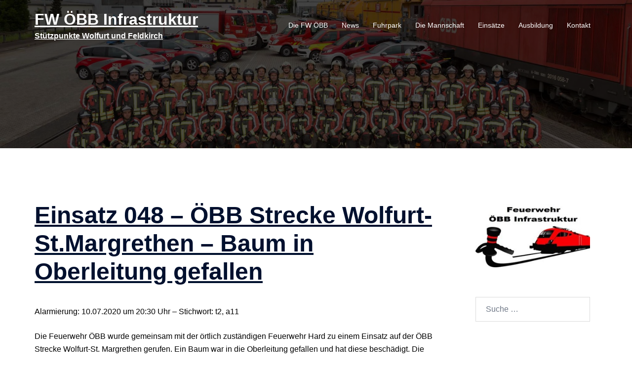

--- FILE ---
content_type: text/html;charset=UTF-8
request_url: https://www.fw-oebb.at/index.php/2020/07/11/einsatz-048-obb-strecke-wolfurt-st-margrethen-baum-in-oberleitung-gefallen/
body_size: 14978
content:
<!DOCTYPE html>
<html lang="de-DE"><head><meta charset="UTF-8"><meta name="viewport" content="width=device-width, initial-scale=1"><link rel="profile" href="http://gmpg.org/xfn/11"><link rel="pingback" href="https://www.fw-oebb.at/xmlrpc.php"><title>Einsatz 048 – ÖBB Strecke Wolfurt-St.Margrethen – Baum in Oberleitung gefallen – FW ÖBB Infrastruktur</title><meta name="robots" content="max-image-preview:large"><link rel="alternate" type="application/rss+xml" title="FW ÖBB Infrastruktur » Feed" href="https://www.fw-oebb.at/index.php/feed/"><link rel="alternate" type="application/rss+xml" title="FW ÖBB Infrastruktur » Kommentar-Feed" href="https://www.fw-oebb.at/index.php/comments/feed/"><link rel="alternate" title="oEmbed (JSON)" type="application/json+oembed" href="https://www.fw-oebb.at/index.php/wp-json/oembed/1.0/embed?url=https%3A%2F%2Fwww.fw-oebb.at%2Findex.php%2F2020%2F07%2F11%2Feinsatz-048-obb-strecke-wolfurt-st-margrethen-baum-in-oberleitung-gefallen%2F"><link rel="alternate" title="oEmbed (XML)" type="text/xml+oembed" href="https://www.fw-oebb.at/index.php/wp-json/oembed/1.0/embed?url=https%3A%2F%2Fwww.fw-oebb.at%2Findex.php%2F2020%2F07%2F11%2Feinsatz-048-obb-strecke-wolfurt-st-margrethen-baum-in-oberleitung-gefallen%2F&amp;format=xml"><style id="wp-img-auto-sizes-contain-inline-css" type="text/css">
img:is([sizes=auto i],[sizes^="auto," i]){contain-intrinsic-size:3000px 1500px}
/*# sourceURL=wp-img-auto-sizes-contain-inline-css */
</style><link rel="stylesheet" id="st-stylesheet-css" href="https://www.fw-oebb.at/wp-content/plugins/sydney-toolbox/css/styles.min.css?ver=20220107" type="text/css" media="all"><link rel="stylesheet" id="sydney-bootstrap-css" href="https://www.fw-oebb.at/wp-content/themes/sydney/css/bootstrap/bootstrap.min.css?ver=1" type="text/css" media="all"><link rel="stylesheet" id="wp-block-library-css" href="https://www.fw-oebb.at/wp-includes/css/dist/block-library/style.min.css?ver=6.9" type="text/css" media="all"><style id="wp-block-library-inline-css" type="text/css">
.wp-block-image.is-style-sydney-rounded img { border-radius:30px; }
.wp-block-gallery.is-style-sydney-rounded img { border-radius:30px; }
/*# sourceURL=wp-block-library-inline-css */
</style><style id="global-styles-inline-css" type="text/css">
:root{--wp--preset--aspect-ratio--square: 1;--wp--preset--aspect-ratio--4-3: 4/3;--wp--preset--aspect-ratio--3-4: 3/4;--wp--preset--aspect-ratio--3-2: 3/2;--wp--preset--aspect-ratio--2-3: 2/3;--wp--preset--aspect-ratio--16-9: 16/9;--wp--preset--aspect-ratio--9-16: 9/16;--wp--preset--color--black: #000000;--wp--preset--color--cyan-bluish-gray: #abb8c3;--wp--preset--color--white: #ffffff;--wp--preset--color--pale-pink: #f78da7;--wp--preset--color--vivid-red: #cf2e2e;--wp--preset--color--luminous-vivid-orange: #ff6900;--wp--preset--color--luminous-vivid-amber: #fcb900;--wp--preset--color--light-green-cyan: #7bdcb5;--wp--preset--color--vivid-green-cyan: #00d084;--wp--preset--color--pale-cyan-blue: #8ed1fc;--wp--preset--color--vivid-cyan-blue: #0693e3;--wp--preset--color--vivid-purple: #9b51e0;--wp--preset--color--global-color-1: var(--sydney-global-color-1);--wp--preset--color--global-color-2: var(--sydney-global-color-2);--wp--preset--color--global-color-3: var(--sydney-global-color-3);--wp--preset--color--global-color-4: var(--sydney-global-color-4);--wp--preset--color--global-color-5: var(--sydney-global-color-5);--wp--preset--color--global-color-6: var(--sydney-global-color-6);--wp--preset--color--global-color-7: var(--sydney-global-color-7);--wp--preset--color--global-color-8: var(--sydney-global-color-8);--wp--preset--color--global-color-9: var(--sydney-global-color-9);--wp--preset--gradient--vivid-cyan-blue-to-vivid-purple: linear-gradient(135deg,rgb(6,147,227) 0%,rgb(155,81,224) 100%);--wp--preset--gradient--light-green-cyan-to-vivid-green-cyan: linear-gradient(135deg,rgb(122,220,180) 0%,rgb(0,208,130) 100%);--wp--preset--gradient--luminous-vivid-amber-to-luminous-vivid-orange: linear-gradient(135deg,rgb(252,185,0) 0%,rgb(255,105,0) 100%);--wp--preset--gradient--luminous-vivid-orange-to-vivid-red: linear-gradient(135deg,rgb(255,105,0) 0%,rgb(207,46,46) 100%);--wp--preset--gradient--very-light-gray-to-cyan-bluish-gray: linear-gradient(135deg,rgb(238,238,238) 0%,rgb(169,184,195) 100%);--wp--preset--gradient--cool-to-warm-spectrum: linear-gradient(135deg,rgb(74,234,220) 0%,rgb(151,120,209) 20%,rgb(207,42,186) 40%,rgb(238,44,130) 60%,rgb(251,105,98) 80%,rgb(254,248,76) 100%);--wp--preset--gradient--blush-light-purple: linear-gradient(135deg,rgb(255,206,236) 0%,rgb(152,150,240) 100%);--wp--preset--gradient--blush-bordeaux: linear-gradient(135deg,rgb(254,205,165) 0%,rgb(254,45,45) 50%,rgb(107,0,62) 100%);--wp--preset--gradient--luminous-dusk: linear-gradient(135deg,rgb(255,203,112) 0%,rgb(199,81,192) 50%,rgb(65,88,208) 100%);--wp--preset--gradient--pale-ocean: linear-gradient(135deg,rgb(255,245,203) 0%,rgb(182,227,212) 50%,rgb(51,167,181) 100%);--wp--preset--gradient--electric-grass: linear-gradient(135deg,rgb(202,248,128) 0%,rgb(113,206,126) 100%);--wp--preset--gradient--midnight: linear-gradient(135deg,rgb(2,3,129) 0%,rgb(40,116,252) 100%);--wp--preset--font-size--small: 13px;--wp--preset--font-size--medium: 20px;--wp--preset--font-size--large: 36px;--wp--preset--font-size--x-large: 42px;--wp--preset--spacing--20: 10px;--wp--preset--spacing--30: 20px;--wp--preset--spacing--40: 30px;--wp--preset--spacing--50: clamp(30px, 5vw, 60px);--wp--preset--spacing--60: clamp(30px, 7vw, 80px);--wp--preset--spacing--70: clamp(50px, 7vw, 100px);--wp--preset--spacing--80: clamp(50px, 10vw, 120px);--wp--preset--shadow--natural: 6px 6px 9px rgba(0, 0, 0, 0.2);--wp--preset--shadow--deep: 12px 12px 50px rgba(0, 0, 0, 0.4);--wp--preset--shadow--sharp: 6px 6px 0px rgba(0, 0, 0, 0.2);--wp--preset--shadow--outlined: 6px 6px 0px -3px rgb(255, 255, 255), 6px 6px rgb(0, 0, 0);--wp--preset--shadow--crisp: 6px 6px 0px rgb(0, 0, 0);}:root { --wp--style--global--content-size: 740px;--wp--style--global--wide-size: 1140px; }:where(body) { margin: 0; }.wp-site-blocks { padding-top: var(--wp--style--root--padding-top); padding-bottom: var(--wp--style--root--padding-bottom); }.has-global-padding { padding-right: var(--wp--style--root--padding-right); padding-left: var(--wp--style--root--padding-left); }.has-global-padding > .alignfull { margin-right: calc(var(--wp--style--root--padding-right) * -1); margin-left: calc(var(--wp--style--root--padding-left) * -1); }.has-global-padding :where(:not(.alignfull.is-layout-flow) > .has-global-padding:not(.wp-block-block, .alignfull)) { padding-right: 0; padding-left: 0; }.has-global-padding :where(:not(.alignfull.is-layout-flow) > .has-global-padding:not(.wp-block-block, .alignfull)) > .alignfull { margin-left: 0; margin-right: 0; }.wp-site-blocks > .alignleft { float: left; margin-right: 2em; }.wp-site-blocks > .alignright { float: right; margin-left: 2em; }.wp-site-blocks > .aligncenter { justify-content: center; margin-left: auto; margin-right: auto; }:where(.wp-site-blocks) > * { margin-block-start: 24px; margin-block-end: 0; }:where(.wp-site-blocks) > :first-child { margin-block-start: 0; }:where(.wp-site-blocks) > :last-child { margin-block-end: 0; }:root { --wp--style--block-gap: 24px; }:root :where(.is-layout-flow) > :first-child{margin-block-start: 0;}:root :where(.is-layout-flow) > :last-child{margin-block-end: 0;}:root :where(.is-layout-flow) > *{margin-block-start: 24px;margin-block-end: 0;}:root :where(.is-layout-constrained) > :first-child{margin-block-start: 0;}:root :where(.is-layout-constrained) > :last-child{margin-block-end: 0;}:root :where(.is-layout-constrained) > *{margin-block-start: 24px;margin-block-end: 0;}:root :where(.is-layout-flex){gap: 24px;}:root :where(.is-layout-grid){gap: 24px;}.is-layout-flow > .alignleft{float: left;margin-inline-start: 0;margin-inline-end: 2em;}.is-layout-flow > .alignright{float: right;margin-inline-start: 2em;margin-inline-end: 0;}.is-layout-flow > .aligncenter{margin-left: auto !important;margin-right: auto !important;}.is-layout-constrained > .alignleft{float: left;margin-inline-start: 0;margin-inline-end: 2em;}.is-layout-constrained > .alignright{float: right;margin-inline-start: 2em;margin-inline-end: 0;}.is-layout-constrained > .aligncenter{margin-left: auto !important;margin-right: auto !important;}.is-layout-constrained > :where(:not(.alignleft):not(.alignright):not(.alignfull)){max-width: var(--wp--style--global--content-size);margin-left: auto !important;margin-right: auto !important;}.is-layout-constrained > .alignwide{max-width: var(--wp--style--global--wide-size);}body .is-layout-flex{display: flex;}.is-layout-flex{flex-wrap: wrap;align-items: center;}.is-layout-flex > :is(*, div){margin: 0;}body .is-layout-grid{display: grid;}.is-layout-grid > :is(*, div){margin: 0;}body{--wp--style--root--padding-top: 0px;--wp--style--root--padding-right: 0px;--wp--style--root--padding-bottom: 0px;--wp--style--root--padding-left: 0px;}a:where(:not(.wp-element-button)){text-decoration: underline;}:root :where(.wp-element-button, .wp-block-button__link){background-color: #32373c;border-width: 0;color: #fff;font-family: inherit;font-size: inherit;font-style: inherit;font-weight: inherit;letter-spacing: inherit;line-height: inherit;padding-top: calc(0.667em + 2px);padding-right: calc(1.333em + 2px);padding-bottom: calc(0.667em + 2px);padding-left: calc(1.333em + 2px);text-decoration: none;text-transform: inherit;}.has-black-color{color: var(--wp--preset--color--black) !important;}.has-cyan-bluish-gray-color{color: var(--wp--preset--color--cyan-bluish-gray) !important;}.has-white-color{color: var(--wp--preset--color--white) !important;}.has-pale-pink-color{color: var(--wp--preset--color--pale-pink) !important;}.has-vivid-red-color{color: var(--wp--preset--color--vivid-red) !important;}.has-luminous-vivid-orange-color{color: var(--wp--preset--color--luminous-vivid-orange) !important;}.has-luminous-vivid-amber-color{color: var(--wp--preset--color--luminous-vivid-amber) !important;}.has-light-green-cyan-color{color: var(--wp--preset--color--light-green-cyan) !important;}.has-vivid-green-cyan-color{color: var(--wp--preset--color--vivid-green-cyan) !important;}.has-pale-cyan-blue-color{color: var(--wp--preset--color--pale-cyan-blue) !important;}.has-vivid-cyan-blue-color{color: var(--wp--preset--color--vivid-cyan-blue) !important;}.has-vivid-purple-color{color: var(--wp--preset--color--vivid-purple) !important;}.has-global-color-1-color{color: var(--wp--preset--color--global-color-1) !important;}.has-global-color-2-color{color: var(--wp--preset--color--global-color-2) !important;}.has-global-color-3-color{color: var(--wp--preset--color--global-color-3) !important;}.has-global-color-4-color{color: var(--wp--preset--color--global-color-4) !important;}.has-global-color-5-color{color: var(--wp--preset--color--global-color-5) !important;}.has-global-color-6-color{color: var(--wp--preset--color--global-color-6) !important;}.has-global-color-7-color{color: var(--wp--preset--color--global-color-7) !important;}.has-global-color-8-color{color: var(--wp--preset--color--global-color-8) !important;}.has-global-color-9-color{color: var(--wp--preset--color--global-color-9) !important;}.has-black-background-color{background-color: var(--wp--preset--color--black) !important;}.has-cyan-bluish-gray-background-color{background-color: var(--wp--preset--color--cyan-bluish-gray) !important;}.has-white-background-color{background-color: var(--wp--preset--color--white) !important;}.has-pale-pink-background-color{background-color: var(--wp--preset--color--pale-pink) !important;}.has-vivid-red-background-color{background-color: var(--wp--preset--color--vivid-red) !important;}.has-luminous-vivid-orange-background-color{background-color: var(--wp--preset--color--luminous-vivid-orange) !important;}.has-luminous-vivid-amber-background-color{background-color: var(--wp--preset--color--luminous-vivid-amber) !important;}.has-light-green-cyan-background-color{background-color: var(--wp--preset--color--light-green-cyan) !important;}.has-vivid-green-cyan-background-color{background-color: var(--wp--preset--color--vivid-green-cyan) !important;}.has-pale-cyan-blue-background-color{background-color: var(--wp--preset--color--pale-cyan-blue) !important;}.has-vivid-cyan-blue-background-color{background-color: var(--wp--preset--color--vivid-cyan-blue) !important;}.has-vivid-purple-background-color{background-color: var(--wp--preset--color--vivid-purple) !important;}.has-global-color-1-background-color{background-color: var(--wp--preset--color--global-color-1) !important;}.has-global-color-2-background-color{background-color: var(--wp--preset--color--global-color-2) !important;}.has-global-color-3-background-color{background-color: var(--wp--preset--color--global-color-3) !important;}.has-global-color-4-background-color{background-color: var(--wp--preset--color--global-color-4) !important;}.has-global-color-5-background-color{background-color: var(--wp--preset--color--global-color-5) !important;}.has-global-color-6-background-color{background-color: var(--wp--preset--color--global-color-6) !important;}.has-global-color-7-background-color{background-color: var(--wp--preset--color--global-color-7) !important;}.has-global-color-8-background-color{background-color: var(--wp--preset--color--global-color-8) !important;}.has-global-color-9-background-color{background-color: var(--wp--preset--color--global-color-9) !important;}.has-black-border-color{border-color: var(--wp--preset--color--black) !important;}.has-cyan-bluish-gray-border-color{border-color: var(--wp--preset--color--cyan-bluish-gray) !important;}.has-white-border-color{border-color: var(--wp--preset--color--white) !important;}.has-pale-pink-border-color{border-color: var(--wp--preset--color--pale-pink) !important;}.has-vivid-red-border-color{border-color: var(--wp--preset--color--vivid-red) !important;}.has-luminous-vivid-orange-border-color{border-color: var(--wp--preset--color--luminous-vivid-orange) !important;}.has-luminous-vivid-amber-border-color{border-color: var(--wp--preset--color--luminous-vivid-amber) !important;}.has-light-green-cyan-border-color{border-color: var(--wp--preset--color--light-green-cyan) !important;}.has-vivid-green-cyan-border-color{border-color: var(--wp--preset--color--vivid-green-cyan) !important;}.has-pale-cyan-blue-border-color{border-color: var(--wp--preset--color--pale-cyan-blue) !important;}.has-vivid-cyan-blue-border-color{border-color: var(--wp--preset--color--vivid-cyan-blue) !important;}.has-vivid-purple-border-color{border-color: var(--wp--preset--color--vivid-purple) !important;}.has-global-color-1-border-color{border-color: var(--wp--preset--color--global-color-1) !important;}.has-global-color-2-border-color{border-color: var(--wp--preset--color--global-color-2) !important;}.has-global-color-3-border-color{border-color: var(--wp--preset--color--global-color-3) !important;}.has-global-color-4-border-color{border-color: var(--wp--preset--color--global-color-4) !important;}.has-global-color-5-border-color{border-color: var(--wp--preset--color--global-color-5) !important;}.has-global-color-6-border-color{border-color: var(--wp--preset--color--global-color-6) !important;}.has-global-color-7-border-color{border-color: var(--wp--preset--color--global-color-7) !important;}.has-global-color-8-border-color{border-color: var(--wp--preset--color--global-color-8) !important;}.has-global-color-9-border-color{border-color: var(--wp--preset--color--global-color-9) !important;}.has-vivid-cyan-blue-to-vivid-purple-gradient-background{background: var(--wp--preset--gradient--vivid-cyan-blue-to-vivid-purple) !important;}.has-light-green-cyan-to-vivid-green-cyan-gradient-background{background: var(--wp--preset--gradient--light-green-cyan-to-vivid-green-cyan) !important;}.has-luminous-vivid-amber-to-luminous-vivid-orange-gradient-background{background: var(--wp--preset--gradient--luminous-vivid-amber-to-luminous-vivid-orange) !important;}.has-luminous-vivid-orange-to-vivid-red-gradient-background{background: var(--wp--preset--gradient--luminous-vivid-orange-to-vivid-red) !important;}.has-very-light-gray-to-cyan-bluish-gray-gradient-background{background: var(--wp--preset--gradient--very-light-gray-to-cyan-bluish-gray) !important;}.has-cool-to-warm-spectrum-gradient-background{background: var(--wp--preset--gradient--cool-to-warm-spectrum) !important;}.has-blush-light-purple-gradient-background{background: var(--wp--preset--gradient--blush-light-purple) !important;}.has-blush-bordeaux-gradient-background{background: var(--wp--preset--gradient--blush-bordeaux) !important;}.has-luminous-dusk-gradient-background{background: var(--wp--preset--gradient--luminous-dusk) !important;}.has-pale-ocean-gradient-background{background: var(--wp--preset--gradient--pale-ocean) !important;}.has-electric-grass-gradient-background{background: var(--wp--preset--gradient--electric-grass) !important;}.has-midnight-gradient-background{background: var(--wp--preset--gradient--midnight) !important;}.has-small-font-size{font-size: var(--wp--preset--font-size--small) !important;}.has-medium-font-size{font-size: var(--wp--preset--font-size--medium) !important;}.has-large-font-size{font-size: var(--wp--preset--font-size--large) !important;}.has-x-large-font-size{font-size: var(--wp--preset--font-size--x-large) !important;}
:root :where(.wp-block-pullquote){font-size: 1.5em;line-height: 1.6;}
/*# sourceURL=global-styles-inline-css */
</style><link rel="stylesheet" id="wc-gallery-style-css" href="https://www.fw-oebb.at/wp-content/plugins/wc-gallery/includes/css/style.css?ver=1.67" type="text/css" media="all"><link rel="stylesheet" id="wc-gallery-popup-style-css" href="https://www.fw-oebb.at/wp-content/plugins/wc-gallery/includes/css/magnific-popup.css?ver=1.1.0" type="text/css" media="all"><link rel="stylesheet" id="wc-gallery-flexslider-style-css" href="https://www.fw-oebb.at/wp-content/plugins/wc-gallery/includes/vendors/flexslider/flexslider.css?ver=2.6.1" type="text/css" media="all"><link rel="stylesheet" id="wc-gallery-owlcarousel-style-css" href="https://www.fw-oebb.at/wp-content/plugins/wc-gallery/includes/vendors/owlcarousel/assets/owl.carousel.css?ver=2.1.4" type="text/css" media="all"><link rel="stylesheet" id="wc-gallery-owlcarousel-theme-style-css" href="https://www.fw-oebb.at/wp-content/plugins/wc-gallery/includes/vendors/owlcarousel/assets/owl.theme.default.css?ver=2.1.4" type="text/css" media="all"><link rel="stylesheet" id="sydney-elementor-css" href="https://www.fw-oebb.at/wp-content/themes/sydney/css/components/elementor.min.css?ver=20220824" type="text/css" media="all"><link rel="stylesheet" id="sydney-comments-css" href="https://www.fw-oebb.at/wp-content/themes/sydney/css/components/comments.min.css?ver=20220824" type="text/css" media="all"><link rel="stylesheet" id="sydney-style-min-css" href="https://www.fw-oebb.at/wp-content/themes/sydney/css/styles.min.css?ver=20250404" type="text/css" media="all"><style id="sydney-style-min-inline-css" type="text/css">
.woocommerce ul.products li.product{text-align:center;}html{scroll-behavior:smooth;}.header-image{background-size:cover;}.header-image{height:300px;}:root{--sydney-global-color-1:;--sydney-global-color-2:#b73d3d;--sydney-global-color-3:#233452;--sydney-global-color-4:#00102E;--sydney-global-color-5:#6d7685;--sydney-global-color-6:#00102E;--sydney-global-color-7:#F4F5F7;--sydney-global-color-8:#dbdbdb;--sydney-global-color-9:#ffffff;}.llms-student-dashboard .llms-button-secondary:hover,.llms-button-action:hover,.read-more-gt,.widget-area .widget_fp_social a,#mainnav ul li a:hover,.sydney_contact_info_widget span,.roll-team .team-content .name,.roll-team .team-item .team-pop .team-social li:hover a,.roll-infomation li.address:before,.roll-infomation li.phone:before,.roll-infomation li.email:before,.roll-testimonials .name,.roll-button.border,.roll-button:hover,.roll-icon-list .icon i,.roll-icon-list .content h3 a:hover,.roll-icon-box.white .content h3 a,.roll-icon-box .icon i,.roll-icon-box .content h3 a:hover,.switcher-container .switcher-icon a:focus,.go-top:hover,.hentry .meta-post a:hover,#mainnav > ul > li > a.active,#mainnav > ul > li > a:hover,button:hover,input[type="button"]:hover,input[type="reset"]:hover,input[type="submit"]:hover,.text-color,.social-menu-widget a,.social-menu-widget a:hover,.archive .team-social li a,a,h1 a,h2 a,h3 a,h4 a,h5 a,h6 a,.classic-alt .meta-post a,.single .hentry .meta-post a,.content-area.modern .hentry .meta-post span:before,.content-area.modern .post-cat{color:var(--sydney-global-color-1)}.llms-student-dashboard .llms-button-secondary,.llms-button-action,.woocommerce #respond input#submit,.woocommerce a.button,.woocommerce button.button,.woocommerce input.button,.project-filter li a.active,.project-filter li a:hover,.preloader .pre-bounce1,.preloader .pre-bounce2,.roll-team .team-item .team-pop,.roll-progress .progress-animate,.roll-socials li a:hover,.roll-project .project-item .project-pop,.roll-project .project-filter li.active,.roll-project .project-filter li:hover,.roll-button.light:hover,.roll-button.border:hover,.roll-button,.roll-icon-box.white .icon,.owl-theme .owl-controls .owl-page.active span,.owl-theme .owl-controls.clickable .owl-page:hover span,.go-top,.bottom .socials li:hover a,.sidebar .widget:before,.blog-pagination ul li.active,.blog-pagination ul li:hover a,.content-area .hentry:after,.text-slider .maintitle:after,.error-wrap #search-submit:hover,#mainnav .sub-menu li:hover > a,#mainnav ul li ul:after,button,input[type="button"],input[type="reset"],input[type="submit"],.panel-grid-cell .widget-title:after,.cart-amount{background-color:var(--sydney-global-color-1)}.llms-student-dashboard .llms-button-secondary,.llms-student-dashboard .llms-button-secondary:hover,.llms-button-action,.llms-button-action:hover,.roll-socials li a:hover,.roll-socials li a,.roll-button.light:hover,.roll-button.border,.roll-button,.roll-icon-list .icon,.roll-icon-box .icon,.owl-theme .owl-controls .owl-page span,.comment .comment-detail,.widget-tags .tag-list a:hover,.blog-pagination ul li,.error-wrap #search-submit:hover,textarea:focus,input[type="text"]:focus,input[type="password"]:focus,input[type="date"]:focus,input[type="number"]:focus,input[type="email"]:focus,input[type="url"]:focus,input[type="search"]:focus,input[type="tel"]:focus,button,input[type="button"],input[type="reset"],input[type="submit"],.archive .team-social li a{border-color:var(--sydney-global-color-1)}.sydney_contact_info_widget span{fill:var(--sydney-global-color-1);}.go-top:hover svg{stroke:var(--sydney-global-color-1);}.site-header.float-header{background-color:rgba(0,0,0,0.9);}@media only screen and (max-width:1024px){.site-header{background-color:#000000;}}#mainnav ul li a,#mainnav ul li::before{color:#ffffff}#mainnav .sub-menu li a{color:#ffffff}#mainnav .sub-menu li a{background:#1c1c1c}.text-slider .maintitle,.text-slider .subtitle{color:#ffffff}body{color:#000000}#secondary{background-color:#ffffff}#secondary,#secondary a:not(.wp-block-button__link){color:#000000}.btn-menu .sydney-svg-icon{fill:#ffffff}#mainnav ul li a:hover,.main-header #mainnav .menu > li > a:hover{color:#d65050}.overlay{background-color:#000000}.page-wrap{padding-top:83px;}.page-wrap{padding-bottom:100px;}@media only screen and (max-width:1025px){.mobile-slide{display:block;}.slide-item{background-image:none !important;}.header-slider{}.slide-item{height:auto !important;}.slide-inner{min-height:initial;}}.go-top.show{border-radius:2px;bottom:10px;}.go-top.position-right{right:20px;}.go-top.position-left{left:20px;}.go-top{background-color:#000000;}.go-top:hover{background-color:;}.go-top{color:;}.go-top svg{stroke:;}.go-top:hover{color:;}.go-top:hover svg{stroke:;}.go-top .sydney-svg-icon,.go-top .sydney-svg-icon svg{width:16px;height:16px;}.go-top{padding:15px;}@media (min-width:992px){.site-info{font-size:16px;}}@media (min-width:576px) and (max-width:991px){.site-info{font-size:16px;}}@media (max-width:575px){.site-info{font-size:16px;}}.site-info{border-top:0;}.footer-widgets-grid{gap:30px;}@media (min-width:992px){.footer-widgets-grid{padding-top:95px;padding-bottom:95px;}}@media (min-width:576px) and (max-width:991px){.footer-widgets-grid{padding-top:60px;padding-bottom:60px;}}@media (max-width:575px){.footer-widgets-grid{padding-top:60px;padding-bottom:60px;}}@media (min-width:992px){.sidebar-column .widget .widget-title{font-size:22px;}}@media (min-width:576px) and (max-width:991px){.sidebar-column .widget .widget-title{font-size:22px;}}@media (max-width:575px){.sidebar-column .widget .widget-title{font-size:22px;}}@media (min-width:992px){.footer-widgets{font-size:16px;}}@media (min-width:576px) and (max-width:991px){.footer-widgets{font-size:16px;}}@media (max-width:575px){.footer-widgets{font-size:16px;}}.footer-widgets{background-color:;}.sidebar-column .widget .widget-title{color:;}.sidebar-column .widget h1,.sidebar-column .widget h2,.sidebar-column .widget h3,.sidebar-column .widget h4,.sidebar-column .widget h5,.sidebar-column .widget h6{color:;}.sidebar-column .widget{color:;}#sidebar-footer .widget a{color:;}#sidebar-footer .widget a:hover{color:;}.site-footer{background-color:;}.site-info,.site-info a{color:;}.site-info .sydney-svg-icon svg{fill:;}.site-info{padding-top:20px;padding-bottom:20px;}@media (min-width:992px){button,.roll-button,a.button,.wp-block-button__link,.wp-block-button.is-style-outline a,input[type="button"],input[type="reset"],input[type="submit"]{padding-top:12px;padding-bottom:12px;}}@media (min-width:576px) and (max-width:991px){button,.roll-button,a.button,.wp-block-button__link,.wp-block-button.is-style-outline a,input[type="button"],input[type="reset"],input[type="submit"]{padding-top:12px;padding-bottom:12px;}}@media (max-width:575px){button,.roll-button,a.button,.wp-block-button__link,.wp-block-button.is-style-outline a,input[type="button"],input[type="reset"],input[type="submit"]{padding-top:12px;padding-bottom:12px;}}@media (min-width:992px){button,.roll-button,a.button,.wp-block-button__link,.wp-block-button.is-style-outline a,input[type="button"],input[type="reset"],input[type="submit"]{padding-left:35px;padding-right:35px;}}@media (min-width:576px) and (max-width:991px){button,.roll-button,a.button,.wp-block-button__link,.wp-block-button.is-style-outline a,input[type="button"],input[type="reset"],input[type="submit"]{padding-left:35px;padding-right:35px;}}@media (max-width:575px){button,.roll-button,a.button,.wp-block-button__link,.wp-block-button.is-style-outline a,input[type="button"],input[type="reset"],input[type="submit"]{padding-left:35px;padding-right:35px;}}button,.roll-button,a.button,.wp-block-button__link,input[type="button"],input[type="reset"],input[type="submit"]{border-radius:0;}@media (min-width:992px){button,.roll-button,a.button,.wp-block-button__link,input[type="button"],input[type="reset"],input[type="submit"]{font-size:14px;}}@media (min-width:576px) and (max-width:991px){button,.roll-button,a.button,.wp-block-button__link,input[type="button"],input[type="reset"],input[type="submit"]{font-size:14px;}}@media (max-width:575px){button,.roll-button,a.button,.wp-block-button__link,input[type="button"],input[type="reset"],input[type="submit"]{font-size:14px;}}button,.roll-button,a.button,.wp-block-button__link,input[type="button"],input[type="reset"],input[type="submit"]{text-transform:uppercase;}button,.wp-element-button,div.wpforms-container-full:not(.wpforms-block) .wpforms-form input[type=submit],div.wpforms-container-full:not(.wpforms-block) .wpforms-form button[type=submit],div.wpforms-container-full:not(.wpforms-block) .wpforms-form .wpforms-page-button,.roll-button,a.button,.wp-block-button__link,input[type="button"],input[type="reset"],input[type="submit"]{background-color:#ffffff;}button:hover,.wp-element-button:hover,div.wpforms-container-full:not(.wpforms-block) .wpforms-form input[type=submit]:hover,div.wpforms-container-full:not(.wpforms-block) .wpforms-form button[type=submit]:hover,div.wpforms-container-full:not(.wpforms-block) .wpforms-form .wpforms-page-button:hover,.roll-button:hover,a.button:hover,.wp-block-button__link:hover,input[type="button"]:hover,input[type="reset"]:hover,input[type="submit"]:hover{background-color:#ffffff;}button,#sidebar-footer a.wp-block-button__link,.wp-element-button,div.wpforms-container-full:not(.wpforms-block) .wpforms-form input[type=submit],div.wpforms-container-full:not(.wpforms-block) .wpforms-form button[type=submit],div.wpforms-container-full:not(.wpforms-block) .wpforms-form .wpforms-page-button,.checkout-button.button,a.button,.wp-block-button__link,input[type="button"],input[type="reset"],input[type="submit"]{color:;}button:hover,#sidebar-footer .wp-block-button__link:hover,.wp-element-button:hover,div.wpforms-container-full:not(.wpforms-block) .wpforms-form input[type=submit]:hover,div.wpforms-container-full:not(.wpforms-block) .wpforms-form button[type=submit]:hover,div.wpforms-container-full:not(.wpforms-block) .wpforms-form .wpforms-page-button:hover,.roll-button:hover,a.button:hover,.wp-block-button__link:hover,input[type="button"]:hover,input[type="reset"]:hover,input[type="submit"]:hover{color:;}.is-style-outline .wp-block-button__link,div.wpforms-container-full:not(.wpforms-block) .wpforms-form input[type=submit],div.wpforms-container-full:not(.wpforms-block) .wpforms-form button[type=submit],div.wpforms-container-full:not(.wpforms-block) .wpforms-form .wpforms-page-button,.roll-button,.wp-block-button__link.is-style-outline,button,a.button,.wp-block-button__link,input[type="button"],input[type="reset"],input[type="submit"]{border-color:;}button:hover,div.wpforms-container-full:not(.wpforms-block) .wpforms-form input[type=submit]:hover,div.wpforms-container-full:not(.wpforms-block) .wpforms-form button[type=submit]:hover,div.wpforms-container-full:not(.wpforms-block) .wpforms-form .wpforms-page-button:hover,.roll-button:hover,a.button:hover,.wp-block-button__link:hover,input[type="button"]:hover,input[type="reset"]:hover,input[type="submit"]:hover{border-color:;}.posts-layout .list-image{width:30%;}.posts-layout .list-content{width:70%;}.content-area:not(.layout4):not(.layout6) .posts-layout .entry-thumb{margin:0 0 24px 0;}.layout4 .entry-thumb,.layout6 .entry-thumb{margin:0 24px 0 0;}.layout6 article:nth-of-type(even) .list-image .entry-thumb{margin:0 0 0 24px;}.posts-layout .entry-header{margin-bottom:24px;}.posts-layout .entry-meta.below-excerpt{margin:15px 0 0;}.posts-layout .entry-meta.above-title{margin:0 0 15px;}.single .entry-header .entry-title{color:;}.single .entry-header .entry-meta,.single .entry-header .entry-meta a{color:;}@media (min-width:992px){.single .entry-meta{font-size:12px;}}@media (min-width:576px) and (max-width:991px){.single .entry-meta{font-size:12px;}}@media (max-width:575px){.single .entry-meta{font-size:12px;}}@media (min-width:992px){.single .entry-header .entry-title{font-size:48px;}}@media (min-width:576px) and (max-width:991px){.single .entry-header .entry-title{font-size:32px;}}@media (max-width:575px){.single .entry-header .entry-title{font-size:32px;}}.posts-layout .entry-post{color:#233452;}.posts-layout .entry-title a{color:#00102E;}.posts-layout .author,.posts-layout .entry-meta a{color:#6d7685;}@media (min-width:992px){.posts-layout .entry-post{font-size:16px;}}@media (min-width:576px) and (max-width:991px){.posts-layout .entry-post{font-size:16px;}}@media (max-width:575px){.posts-layout .entry-post{font-size:16px;}}@media (min-width:992px){.posts-layout .entry-meta{font-size:12px;}}@media (min-width:576px) and (max-width:991px){.posts-layout .entry-meta{font-size:12px;}}@media (max-width:575px){.posts-layout .entry-meta{font-size:12px;}}@media (min-width:992px){.posts-layout .entry-title{font-size:32px;}}@media (min-width:576px) and (max-width:991px){.posts-layout .entry-title{font-size:32px;}}@media (max-width:575px){.posts-layout .entry-title{font-size:32px;}}.single .entry-header{margin-bottom:40px;}.single .entry-thumb{margin-bottom:40px;}.single .entry-meta-above{margin-bottom:24px;}.single .entry-meta-below{margin-top:24px;}@media (min-width:992px){.custom-logo-link img{max-width:180px;}}@media (min-width:576px) and (max-width:991px){.custom-logo-link img{max-width:100px;}}@media (max-width:575px){.custom-logo-link img{max-width:100px;}}.main-header,.bottom-header-row{border-bottom:0 solid rgba(255,255,255,0.1);}.header_layout_3,.header_layout_4,.header_layout_5{border-bottom:1px solid rgba(255,255,255,0.1);}.main-header:not(.sticky-active),.header-search-form{background-color:;}.main-header.sticky-active{background-color:;}.main-header .site-title a,.main-header .site-description,.main-header #mainnav .menu > li > a,#mainnav .nav-menu > li > a,.main-header .header-contact a{color:;}.main-header .sydney-svg-icon svg,.main-header .dropdown-symbol .sydney-svg-icon svg{fill:;}.sticky-active .main-header .site-title a,.sticky-active .main-header .site-description,.sticky-active .main-header #mainnav .menu > li > a,.sticky-active .main-header .header-contact a,.sticky-active .main-header .logout-link,.sticky-active .main-header .html-item,.sticky-active .main-header .sydney-login-toggle{color:;}.sticky-active .main-header .sydney-svg-icon svg,.sticky-active .main-header .dropdown-symbol .sydney-svg-icon svg{fill:;}.bottom-header-row{background-color:;}.bottom-header-row,.bottom-header-row .header-contact a,.bottom-header-row #mainnav .menu > li > a{color:;}.bottom-header-row #mainnav .menu > li > a:hover{color:;}.bottom-header-row .header-item svg,.dropdown-symbol .sydney-svg-icon svg{fill:;}.main-header .site-header-inner,.main-header .top-header-row{padding-top:15px;padding-bottom:15px;}.bottom-header-inner{padding-top:15px;padding-bottom:15px;}.bottom-header-row #mainnav ul ul li,.main-header #mainnav ul ul li{background-color:;}.bottom-header-row #mainnav ul ul li a,.bottom-header-row #mainnav ul ul li:hover a,.main-header #mainnav ul ul li:hover a,.main-header #mainnav ul ul li a{color:;}.bottom-header-row #mainnav ul ul li svg,.main-header #mainnav ul ul li svg{fill:;}.header-item .sydney-svg-icon{width:px;height:px;}.header-item .sydney-svg-icon svg{max-height:-2px;}.header-search-form{background-color:;}#mainnav .sub-menu li:hover>a,.main-header #mainnav ul ul li:hover>a{color:;}.main-header-cart .count-number{color:;}.main-header-cart .widget_shopping_cart .widgettitle:after,.main-header-cart .widget_shopping_cart .woocommerce-mini-cart__buttons:before{background-color:rgba(33,33,33,0.9);}.sydney-offcanvas-menu .mainnav ul li,.mobile-header-item.offcanvas-items,.mobile-header-item.offcanvas-items .social-profile{text-align:left;}.sydney-offcanvas-menu #mainnav ul li{text-align:left;}.sydney-offcanvas-menu #mainnav ul ul a{color:;}.sydney-offcanvas-menu #mainnav > div > ul > li > a{font-size:18px;}.sydney-offcanvas-menu #mainnav ul ul li a{font-size:16px;}.sydney-offcanvas-menu .mainnav a{padding:10px 0;}#masthead-mobile{background-color:;}#masthead-mobile .site-description,#masthead-mobile a:not(.button){color:;}#masthead-mobile svg{fill:;}.mobile-header{padding-top:15px;padding-bottom:15px;}.sydney-offcanvas-menu{background-color:#00102E;}.offcanvas-header-custom-text,.sydney-offcanvas-menu,.sydney-offcanvas-menu #mainnav a:not(.button),.sydney-offcanvas-menu a:not(.button){color:#ffffff;}.sydney-offcanvas-menu svg,.sydney-offcanvas-menu .dropdown-symbol .sydney-svg-icon svg{fill:#ffffff;}@media (min-width:992px){.site-logo{max-height:100px;}}@media (min-width:576px) and (max-width:991px){.site-logo{max-height:100px;}}@media (max-width:575px){.site-logo{max-height:100px;}}.site-title a,.site-title a:visited,.main-header .site-title a,.main-header .site-title a:visited{color:#ffffff}.site-description,.main-header .site-description{color:}@media (min-width:992px){.site-title{font-size:32px;}}@media (min-width:576px) and (max-width:991px){.site-title{font-size:24px;}}@media (max-width:575px){.site-title{font-size:20px;}}@media (min-width:992px){.site-description{font-size:16px;}}@media (min-width:576px) and (max-width:991px){.site-description{font-size:16px;}}@media (max-width:575px){.site-description{font-size:16px;}}h1,h2,h3,h4,h5,h6,.site-title{text-decoration:underline;text-transform:;font-style:;line-height:1.2;letter-spacing:px;}@media (min-width:992px){h1:not(.site-title){font-size:52px;}}@media (min-width:576px) and (max-width:991px){h1:not(.site-title){font-size:42px;}}@media (max-width:575px){h1:not(.site-title){font-size:32px;}}@media (min-width:992px){h2{font-size:42px;}}@media (min-width:576px) and (max-width:991px){h2{font-size:32px;}}@media (max-width:575px){h2{font-size:24px;}}@media (min-width:992px){h3{font-size:32px;}}@media (min-width:576px) and (max-width:991px){h3{font-size:24px;}}@media (max-width:575px){h3{font-size:20px;}}@media (min-width:992px){h4{font-size:24px;}}@media (min-width:576px) and (max-width:991px){h4{font-size:18px;}}@media (max-width:575px){h4{font-size:16px;}}@media (min-width:992px){h5{font-size:20px;}}@media (min-width:576px) and (max-width:991px){h5{font-size:16px;}}@media (max-width:575px){h5{font-size:16px;}}@media (min-width:992px){h6{font-size:18px;}}@media (min-width:576px) and (max-width:991px){h6{font-size:16px;}}@media (max-width:575px){h6{font-size:16px;}}p,.posts-layout .entry-post{text-decoration:}body,.posts-layout .entry-post{text-transform:;font-style:;line-height:1.68;letter-spacing:px;}@media (min-width:992px){body{font-size:16px;}}@media (min-width:576px) and (max-width:991px){body{font-size:16px;}}@media (max-width:575px){body{font-size:16px;}}@media (min-width:992px){.woocommerce div.product .product-gallery-summary .entry-title{font-size:32px;}}@media (min-width:576px) and (max-width:991px){.woocommerce div.product .product-gallery-summary .entry-title{font-size:32px;}}@media (max-width:575px){.woocommerce div.product .product-gallery-summary .entry-title{font-size:32px;}}@media (min-width:992px){.woocommerce div.product .product-gallery-summary .price .amount{font-size:24px;}}@media (min-width:576px) and (max-width:991px){.woocommerce div.product .product-gallery-summary .price .amount{font-size:24px;}}@media (max-width:575px){.woocommerce div.product .product-gallery-summary .price .amount{font-size:24px;}}.woocommerce ul.products li.product .col-md-7 > *,.woocommerce ul.products li.product .col-md-8 > *,.woocommerce ul.products li.product > *{margin-bottom:12px;}.wc-block-grid__product-onsale,span.onsale{border-radius:0;top:20px!important;left:20px!important;}.wc-block-grid__product-onsale,.products span.onsale{left:auto!important;right:20px;}.wc-block-grid__product-onsale,span.onsale{color:;}.wc-block-grid__product-onsale,span.onsale{background-color:;}ul.wc-block-grid__products li.wc-block-grid__product .wc-block-grid__product-title,ul.wc-block-grid__products li.wc-block-grid__product .woocommerce-loop-product__title,ul.wc-block-grid__products li.product .wc-block-grid__product-title,ul.wc-block-grid__products li.product .woocommerce-loop-product__title,ul.products li.wc-block-grid__product .wc-block-grid__product-title,ul.products li.wc-block-grid__product .woocommerce-loop-product__title,ul.products li.product .wc-block-grid__product-title,ul.products li.product .woocommerce-loop-product__title,ul.products li.product .woocommerce-loop-category__title,.woocommerce-loop-product__title .botiga-wc-loop-product__title{color:;}a.wc-forward:not(.checkout-button){color:;}a.wc-forward:not(.checkout-button):hover{color:;}.woocommerce-pagination li .page-numbers:hover{color:;}.woocommerce-sorting-wrapper{border-color:rgba(33,33,33,0.9);}ul.products li.product-category .woocommerce-loop-category__title{text-align:center;}ul.products li.product-category > a,ul.products li.product-category > a > img{border-radius:0;}.entry-content a:not(.button):not(.elementor-button-link):not(.wp-block-button__link){color:#B73D3D;}.entry-content a:not(.button):not(.elementor-button-link):not(.wp-block-button__link):hover{color:;}h1{color:#00102e;}h2{color:;}h3{color:;}h4{color:;}h5{color:;}h6{color:;}div.wpforms-container-full:not(.wpforms-block) .wpforms-form input[type=date],div.wpforms-container-full:not(.wpforms-block) .wpforms-form input[type=email],div.wpforms-container-full:not(.wpforms-block) .wpforms-form input[type=number],div.wpforms-container-full:not(.wpforms-block) .wpforms-form input[type=password],div.wpforms-container-full:not(.wpforms-block) .wpforms-form input[type=search],div.wpforms-container-full:not(.wpforms-block) .wpforms-form input[type=tel],div.wpforms-container-full:not(.wpforms-block) .wpforms-form input[type=text],div.wpforms-container-full:not(.wpforms-block) .wpforms-form input[type=url],div.wpforms-container-full:not(.wpforms-block) .wpforms-form select,div.wpforms-container-full:not(.wpforms-block) .wpforms-form textarea,input[type="text"],input[type="email"],input[type="url"],input[type="password"],input[type="search"],input[type="number"],input[type="tel"],input[type="date"],textarea,select,.woocommerce .select2-container .select2-selection--single,.woocommerce-page .select2-container .select2-selection--single,input[type="text"]:focus,input[type="email"]:focus,input[type="url"]:focus,input[type="password"]:focus,input[type="search"]:focus,input[type="number"]:focus,input[type="tel"]:focus,input[type="date"]:focus,textarea:focus,select:focus,.woocommerce .select2-container .select2-selection--single:focus,.woocommerce-page .select2-container .select2-selection--single:focus,.select2-container--default .select2-selection--single .select2-selection__rendered,.wp-block-search .wp-block-search__input,.wp-block-search .wp-block-search__input:focus{color:;}div.wpforms-container-full:not(.wpforms-block) .wpforms-form input[type=date],div.wpforms-container-full:not(.wpforms-block) .wpforms-form input[type=email],div.wpforms-container-full:not(.wpforms-block) .wpforms-form input[type=number],div.wpforms-container-full:not(.wpforms-block) .wpforms-form input[type=password],div.wpforms-container-full:not(.wpforms-block) .wpforms-form input[type=search],div.wpforms-container-full:not(.wpforms-block) .wpforms-form input[type=tel],div.wpforms-container-full:not(.wpforms-block) .wpforms-form input[type=text],div.wpforms-container-full:not(.wpforms-block) .wpforms-form input[type=url],div.wpforms-container-full:not(.wpforms-block) .wpforms-form select,div.wpforms-container-full:not(.wpforms-block) .wpforms-form textarea,input[type="text"],input[type="email"],input[type="url"],input[type="password"],input[type="search"],input[type="number"],input[type="tel"],input[type="date"],textarea,select,.woocommerce .select2-container .select2-selection--single,.woocommerce-page .select2-container .select2-selection--single,.woocommerce-cart .woocommerce-cart-form .actions .coupon input[type="text"]{background-color:;}div.wpforms-container-full:not(.wpforms-block) .wpforms-form input[type=date],div.wpforms-container-full:not(.wpforms-block) .wpforms-form input[type=email],div.wpforms-container-full:not(.wpforms-block) .wpforms-form input[type=number],div.wpforms-container-full:not(.wpforms-block) .wpforms-form input[type=password],div.wpforms-container-full:not(.wpforms-block) .wpforms-form input[type=search],div.wpforms-container-full:not(.wpforms-block) .wpforms-form input[type=tel],div.wpforms-container-full:not(.wpforms-block) .wpforms-form input[type=text],div.wpforms-container-full:not(.wpforms-block) .wpforms-form input[type=url],div.wpforms-container-full:not(.wpforms-block) .wpforms-form select,div.wpforms-container-full:not(.wpforms-block) .wpforms-form textarea,input[type="text"],input[type="email"],input[type="url"],input[type="password"],input[type="search"],input[type="number"],input[type="tel"],input[type="range"],input[type="date"],input[type="month"],input[type="week"],input[type="time"],input[type="datetime"],input[type="datetime-local"],input[type="color"],textarea,select,.woocommerce .select2-container .select2-selection--single,.woocommerce-page .select2-container .select2-selection--single,.woocommerce-account fieldset,.woocommerce-account .woocommerce-form-login,.woocommerce-account .woocommerce-form-register,.woocommerce-cart .woocommerce-cart-form .actions .coupon input[type="text"],.wp-block-search .wp-block-search__input{border-color:;}input::placeholder{color:;opacity:1;}input:-ms-input-placeholder{color:;}input::-ms-input-placeholder{color:;}img{border-radius:0;}@media (min-width:992px){.wp-caption-text,figcaption{font-size:16px;}}@media (min-width:576px) and (max-width:991px){.wp-caption-text,figcaption{font-size:16px;}}@media (max-width:575px){.wp-caption-text,figcaption{font-size:16px;}}.wp-caption-text,figcaption{color:;}
:root{--e-global-color-global_color_1:;--e-global-color-global_color_2:#b73d3d;--e-global-color-global_color_3:#233452;--e-global-color-global_color_4:#00102E;--e-global-color-global_color_5:#6d7685;--e-global-color-global_color_6:#00102E;--e-global-color-global_color_7:#F4F5F7;--e-global-color-global_color_8:#dbdbdb;--e-global-color-global_color_9:#ffffff;}
/*# sourceURL=sydney-style-min-inline-css */
</style><link rel="stylesheet" id="sydney-style-css" href="https://www.fw-oebb.at/wp-content/themes/sydney/style.css?ver=20230821" type="text/css" media="all"><link rel="stylesheet" id="tablepress-default-css" href="https://www.fw-oebb.at/wp-content/plugins/tablepress/css/build/default.css?ver=3.2.6" type="text/css" media="all"><link rel="stylesheet" id="ics-calendar-css" href="https://www.fw-oebb.at/wp-content/plugins/ics-calendar/assets/style.min.css?ver=12.0.1" type="text/css" media="all"><script type="text/javascript" src="https://www.fw-oebb.at/wp-includes/js/jquery/jquery.min.js?ver=3.7.1" id="jquery-core-js"></script><script type="text/javascript" src="https://www.fw-oebb.at/wp-includes/js/jquery/jquery-migrate.min.js?ver=3.4.1" id="jquery-migrate-js"></script><link rel="https://api.w.org/" href="https://www.fw-oebb.at/index.php/wp-json/"><link rel="alternate" title="JSON" type="application/json" href="https://www.fw-oebb.at/index.php/wp-json/wp/v2/posts/3637"><link rel="EditURI" type="application/rsd+xml" title="RSD" href="https://www.fw-oebb.at/xmlrpc.php?rsd"><meta name="generator" content="WordPress 6.9"><link rel="canonical" href="https://www.fw-oebb.at/index.php/2020/07/11/einsatz-048-obb-strecke-wolfurt-st-margrethen-baum-in-oberleitung-gefallen/"><link rel="shortlink" href="https://www.fw-oebb.at/?p=3637"><style>
				.sydney-svg-icon {
					display: inline-block;
					width: 16px;
					height: 16px;
					vertical-align: middle;
					line-height: 1;
				}
				.team-item .team-social li .sydney-svg-icon {
					width: 14px;
				}
				.roll-team:not(.style1) .team-item .team-social li .sydney-svg-icon {
					fill: #fff;
				}
				.team-item .team-social li:hover .sydney-svg-icon {
					fill: #000;
				}
				.team_hover_edits .team-social li a .sydney-svg-icon {
					fill: #000;
				}
				.team_hover_edits .team-social li:hover a .sydney-svg-icon {
					fill: #fff;
				}	
				.single-sydney-projects .entry-thumb {
					text-align: left;
				}	

			</style><meta name="generator" content="Elementor 3.34.1; features: additional_custom_breakpoints; settings: css_print_method-external, google_font-enabled, font_display-auto"><style>
				.e-con.e-parent:nth-of-type(n+4):not(.e-lazyloaded):not(.e-no-lazyload),
				.e-con.e-parent:nth-of-type(n+4):not(.e-lazyloaded):not(.e-no-lazyload) * {
					background-image: none !important;
				}
				@media screen and (max-height: 1024px) {
					.e-con.e-parent:nth-of-type(n+3):not(.e-lazyloaded):not(.e-no-lazyload),
					.e-con.e-parent:nth-of-type(n+3):not(.e-lazyloaded):not(.e-no-lazyload) * {
						background-image: none !important;
					}
				}
				@media screen and (max-height: 640px) {
					.e-con.e-parent:nth-of-type(n+2):not(.e-lazyloaded):not(.e-no-lazyload),
					.e-con.e-parent:nth-of-type(n+2):not(.e-lazyloaded):not(.e-no-lazyload) * {
						background-image: none !important;
					}
				}
			</style><style type="text/css">
		.header-image {
			background-image: url(https://www.fw-oebb.at/wp-content/uploads/2018/10/cropped-32968635_1777170429010706_4232272876696240128_o-1.jpg);
			display: block;
		}
		@media only screen and (max-width: 1024px) {
			.header-inner {
				display: block;
			}
			.header-image {
				background-image: none;
				height: auto !important;
			}		
		}
	</style><link rel="icon" href="https://www.fw-oebb.at/wp-content/uploads/2018/10/cropped-Logo-BTF-1-32x32.jpg" sizes="32x32"><link rel="icon" href="https://www.fw-oebb.at/wp-content/uploads/2018/10/cropped-Logo-BTF-1-192x192.jpg" sizes="192x192"><link rel="apple-touch-icon" href="https://www.fw-oebb.at/wp-content/uploads/2018/10/cropped-Logo-BTF-1-180x180.jpg"><meta name="msapplication-TileImage" content="https://www.fw-oebb.at/wp-content/uploads/2018/10/cropped-Logo-BTF-1-270x270.jpg"><style type="text/css" id="wp-custom-css">
			#mainnav li:hover > ul ul {
	padding-top: 0 !important;
	left: 100% !important;	
}
#mainnav .sub-menu li a {
  color: white !important;
}

.nav-links .page-numbers{
	background-color:transparent;
}
.entry-content a:not(.button) {
  color: #e64e4e;
}
.entry-content a:not(.button):hover {
  color: grey;
}		</style></head><body class="wp-singular post-template-default single single-post postid-3637 single-format-standard wp-theme-sydney group-blog menu-inline elementor-default elementor-kit-3362">

<span id="toptarget"></span>

	<div class="preloader">
	    <div class="spinner">
	        <div class="pre-bounce1"></div>
	        <div class="pre-bounce2"></div>
	    </div>
	</div>
	

<div id="page" class="hfeed site">
	<a class="skip-link screen-reader-text" href="#content">Skip to content</a>

		

				<header id="masthead" class="site-header" role="banner">
				<div class="header-wrap">
					<div class="container">
						<div class="row">
							<div class="col-md-4 col-sm-8 col-xs-12">
															<h1 class="site-title"><a href="https://www.fw-oebb.at/" rel="home">FW ÖBB Infrastruktur</a></h1>
								<h2 class="site-description">Stützpunkte Wolfurt und Feldkirch</h2>	        
														</div>
							<div class="col-md-8 col-sm-4 col-xs-12">
								<div class="btn-menu"><span class="screen-reader-text">Toggle menu</span><i class="sydney-svg-icon"><svg xmlns="http://www.w3.org/2000/svg" viewbox="0 0 448 512"><path d="M16 132h416c8.837 0 16-7.163 16-16V76c0-8.837-7.163-16-16-16H16C7.163 60 0 67.163 0 76v40c0 8.837 7.163 16 16 16zm0 160h416c8.837 0 16-7.163 16-16v-40c0-8.837-7.163-16-16-16H16c-8.837 0-16 7.163-16 16v40c0 8.837 7.163 16 16 16zm0 160h416c8.837 0 16-7.163 16-16v-40c0-8.837-7.163-16-16-16H16c-8.837 0-16 7.163-16 16v40c0 8.837 7.163 16 16 16z"></path></svg></i></div>
								<nav id="mainnav" class="mainnav" role="navigation">
									<div class="menu-header-container"><ul id="menu-header" class="menu"><li id="menu-item-40" class="menu-item menu-item-type-post_type menu-item-object-page menu-item-40 sydney-dropdown-li"><a href="https://www.fw-oebb.at/index.php/die-fw-obb/" class="sydney-dropdown-link">Die FW ÖBB</a></li>
<li id="menu-item-179" class="menu-item menu-item-type-taxonomy menu-item-object-category menu-item-179 sydney-dropdown-li"><a href="https://www.fw-oebb.at/index.php/category/news/" class="sydney-dropdown-link">News</a></li>
<li id="menu-item-3880" class="menu-item menu-item-type-custom menu-item-object-custom menu-item-has-children menu-item-3880 sydney-dropdown-li"><a class="sydney-dropdown-link">Fuhrpark</a>
<ul class="sub-menu sydney-dropdown-ul">
	<li id="menu-item-42" class="menu-item menu-item-type-post_type menu-item-object-page menu-item-42 sydney-dropdown-li"><a href="https://www.fw-oebb.at/index.php/kef/" class="sydney-dropdown-link">KEF</a></li>
	<li id="menu-item-43" class="menu-item menu-item-type-post_type menu-item-object-page menu-item-43 sydney-dropdown-li"><a href="https://www.fw-oebb.at/index.php/ulf/" class="sydney-dropdown-link">ULF</a></li>
	<li id="menu-item-3489" class="menu-item menu-item-type-post_type menu-item-object-page menu-item-3489 sydney-dropdown-li"><a href="https://www.fw-oebb.at/index.php/wlf-wechselladefahrzeug/" class="sydney-dropdown-link">WLF 1</a></li>
	<li id="menu-item-6930" class="menu-item menu-item-type-post_type menu-item-object-page menu-item-6930 sydney-dropdown-li"><a href="https://www.fw-oebb.at/index.php/wlf-2-wechselladefahrzeug-2/" class="sydney-dropdown-link">WLF 2</a></li>
	<li id="menu-item-1659" class="menu-item menu-item-type-post_type menu-item-object-page menu-item-1659 sydney-dropdown-li"><a href="https://www.fw-oebb.at/index.php/vlf/" class="sydney-dropdown-link">VLF</a></li>
	<li id="menu-item-46" class="menu-item menu-item-type-post_type menu-item-object-page menu-item-46 sydney-dropdown-li"><a href="https://www.fw-oebb.at/index.php/mtf-1/" class="sydney-dropdown-link">MTF</a></li>
	<li id="menu-item-3917" class="menu-item menu-item-type-post_type menu-item-object-page menu-item-3917 sydney-dropdown-li"><a href="https://www.fw-oebb.at/index.php/fuhrpark/telelader/" class="sydney-dropdown-link">TL</a></li>
	<li id="menu-item-45" class="menu-item menu-item-type-post_type menu-item-object-page current-post-parent menu-item-45 sydney-dropdown-li"><a href="https://www.fw-oebb.at/index.php/vf-quad/" class="sydney-dropdown-link">VF (Quad)</a></li>
	<li id="menu-item-7781" class="menu-item menu-item-type-post_type menu-item-object-page menu-item-7781 sydney-dropdown-li"><a href="https://www.fw-oebb.at/index.php/vf-c-versorgungsfahrzeug-mit-containerbeladung/" class="sydney-dropdown-link">VF-C</a></li>
	<li id="menu-item-51" class="menu-item menu-item-type-post_type menu-item-object-page menu-item-51 sydney-dropdown-li"><a href="https://www.fw-oebb.at/index.php/loschzug/" class="sydney-dropdown-link">Löschzug</a></li>
	<li id="menu-item-52" class="menu-item menu-item-type-post_type menu-item-object-page menu-item-52 sydney-dropdown-li"><a href="https://www.fw-oebb.at/index.php/rettungszug/" class="sydney-dropdown-link">Rettungszug</a></li>
	<li id="menu-item-3891" class="menu-item menu-item-type-post_type menu-item-object-page menu-item-3891 sydney-dropdown-li"><a href="https://www.fw-oebb.at/index.php/fuhrpark/kommandofahrzeuge/" class="sydney-dropdown-link">Kommandofahrzeuge</a></li>
</ul>
</li>
<li id="menu-item-76" class="menu-item menu-item-type-post_type menu-item-object-page menu-item-has-children menu-item-76 sydney-dropdown-li"><a href="https://www.fw-oebb.at/index.php/die-mannschaft/" class="sydney-dropdown-link">Die Mannschaft</a>
<ul class="sub-menu sydney-dropdown-ul">
	<li id="menu-item-77" class="menu-item menu-item-type-post_type menu-item-object-page menu-item-77 sydney-dropdown-li"><a href="https://www.fw-oebb.at/index.php/kommando/" class="sydney-dropdown-link">Kommando</a></li>
	<li id="menu-item-79" class="menu-item menu-item-type-post_type menu-item-object-page menu-item-79 sydney-dropdown-li"><a href="https://www.fw-oebb.at/index.php/ausschuss/" class="sydney-dropdown-link">Ausschuss</a></li>
	<li id="menu-item-78" class="menu-item menu-item-type-post_type menu-item-object-page menu-item-78 sydney-dropdown-li"><a href="https://www.fw-oebb.at/index.php/dienstgrade/" class="sydney-dropdown-link">Dienstgrade</a></li>
</ul>
</li>
<li id="menu-item-142" class="menu-item menu-item-type-taxonomy menu-item-object-category current-post-ancestor current-menu-parent current-post-parent menu-item-has-children menu-item-142 sydney-dropdown-li"><a href="https://www.fw-oebb.at/index.php/category/einsatze/" class="sydney-dropdown-link">Einsätze</a>
<ul class="sub-menu sydney-dropdown-ul">
	<li id="menu-item-7878" class="menu-item menu-item-type-taxonomy menu-item-object-category menu-item-has-children menu-item-7878 sydney-dropdown-li"><a href="https://www.fw-oebb.at/index.php/category/einsatze/einsatze-2026/" class="sydney-dropdown-link">Einsätze 2026</a>
	<ul class="sub-menu sydney-dropdown-ul">
		<li id="menu-item-7879" class="menu-item menu-item-type-post_type menu-item-object-page menu-item-7879 sydney-dropdown-li"><a href="https://www.fw-oebb.at/index.php/einsatzubersicht-2026/" class="sydney-dropdown-link">Einsatzübersicht 2026</a></li>
	</ul>
</li>
	<li id="menu-item-7246" class="menu-item menu-item-type-taxonomy menu-item-object-category menu-item-has-children menu-item-7246 sydney-dropdown-li"><a href="https://www.fw-oebb.at/index.php/category/einsatze/einsatze-2025/" class="sydney-dropdown-link">Einsätze 2025</a>
	<ul class="sub-menu sydney-dropdown-ul">
		<li id="menu-item-7247" class="menu-item menu-item-type-post_type menu-item-object-page menu-item-7247 sydney-dropdown-li"><a href="https://www.fw-oebb.at/index.php/einsatzubersicht-2025/" class="sydney-dropdown-link">Einsatzübersicht 2025</a></li>
	</ul>
</li>
	<li id="menu-item-6507" class="menu-item menu-item-type-taxonomy menu-item-object-category menu-item-has-children menu-item-6507 sydney-dropdown-li"><a href="https://www.fw-oebb.at/index.php/category/einsatze/einsatze-2024/" class="sydney-dropdown-link">Einsätze 2024</a>
	<ul class="sub-menu sydney-dropdown-ul">
		<li id="menu-item-6508" class="menu-item menu-item-type-post_type menu-item-object-page menu-item-6508 sydney-dropdown-li"><a href="https://www.fw-oebb.at/index.php/einsatzubersicht-2024/" class="sydney-dropdown-link">Einsatzübersicht 2024</a></li>
	</ul>
</li>
	<li id="menu-item-5726" class="menu-item menu-item-type-taxonomy menu-item-object-category menu-item-has-children menu-item-5726 sydney-dropdown-li"><a href="https://www.fw-oebb.at/index.php/category/einsatze/einsatze-2023/" class="sydney-dropdown-link">Einsätze 2023</a>
	<ul class="sub-menu sydney-dropdown-ul">
		<li id="menu-item-5724" class="menu-item menu-item-type-post_type menu-item-object-page menu-item-5724 sydney-dropdown-li"><a href="https://www.fw-oebb.at/index.php/einsatzliste-2023/" class="sydney-dropdown-link">Einsatzübersicht 2023</a></li>
	</ul>
</li>
	<li id="menu-item-4970" class="menu-item menu-item-type-taxonomy menu-item-object-category menu-item-has-children menu-item-4970 sydney-dropdown-li"><a href="https://www.fw-oebb.at/index.php/category/einsatze/einsatze-2022/" class="sydney-dropdown-link">Einsätze 2022</a>
	<ul class="sub-menu sydney-dropdown-ul">
		<li id="menu-item-4972" class="menu-item menu-item-type-post_type menu-item-object-page menu-item-4972 sydney-dropdown-li"><a href="https://www.fw-oebb.at/index.php/einsatzubersicht-2022/" class="sydney-dropdown-link">Einsatzübersicht 2022</a></li>
	</ul>
</li>
	<li id="menu-item-4063" class="menu-item menu-item-type-taxonomy menu-item-object-category menu-item-has-children menu-item-4063 sydney-dropdown-li"><a href="https://www.fw-oebb.at/index.php/category/einsatze/einsatze-2021/" class="sydney-dropdown-link">Einsätze 2021</a>
	<ul class="sub-menu sydney-dropdown-ul">
		<li id="menu-item-4065" class="menu-item menu-item-type-post_type menu-item-object-page menu-item-4065 sydney-dropdown-li"><a href="https://www.fw-oebb.at/index.php/einsatzubersicht-2021/" class="sydney-dropdown-link">Einsatzliste 2021</a></li>
	</ul>
</li>
	<li id="menu-item-3126" class="menu-item menu-item-type-taxonomy menu-item-object-category current-post-ancestor current-menu-parent current-post-parent menu-item-has-children menu-item-3126 sydney-dropdown-li"><a href="https://www.fw-oebb.at/index.php/category/einsatze/einsatze-2020/" class="sydney-dropdown-link">Einsätze 2020</a>
	<ul class="sub-menu sydney-dropdown-ul">
		<li id="menu-item-3127" class="menu-item menu-item-type-post_type menu-item-object-page menu-item-3127 sydney-dropdown-li"><a href="https://www.fw-oebb.at/index.php/einsatzubersicht-2020/" class="sydney-dropdown-link">Einsatzliste 2020</a></li>
	</ul>
</li>
	<li id="menu-item-1671" class="menu-item menu-item-type-taxonomy menu-item-object-category menu-item-has-children menu-item-1671 sydney-dropdown-li"><a href="https://www.fw-oebb.at/index.php/category/einsatze/einsatze-2019/" class="sydney-dropdown-link">Einsätze 2019</a>
	<ul class="sub-menu sydney-dropdown-ul">
		<li id="menu-item-1781" class="menu-item menu-item-type-post_type menu-item-object-page menu-item-1781 sydney-dropdown-li"><a href="https://www.fw-oebb.at/index.php/einsatzubersicht-2019/" class="sydney-dropdown-link">Einsatzliste 2019</a></li>
	</ul>
</li>
	<li id="menu-item-143" class="menu-item menu-item-type-taxonomy menu-item-object-category menu-item-has-children menu-item-143 sydney-dropdown-li"><a href="https://www.fw-oebb.at/index.php/category/einsatze/einsatze-2018/" class="sydney-dropdown-link">Einsätze 2018</a>
	<ul class="sub-menu sydney-dropdown-ul">
		<li id="menu-item-211" class="menu-item menu-item-type-post_type menu-item-object-page menu-item-211 sydney-dropdown-li"><a href="https://www.fw-oebb.at/index.php/einsatzubersicht-2018/" class="sydney-dropdown-link">Einsatzliste 2018</a></li>
	</ul>
</li>
	<li id="menu-item-144" class="menu-item menu-item-type-taxonomy menu-item-object-category menu-item-has-children menu-item-144 sydney-dropdown-li"><a href="https://www.fw-oebb.at/index.php/category/einsatze/einsatze-2017/" class="sydney-dropdown-link">Einsätze 2017</a>
	<ul class="sub-menu sydney-dropdown-ul">
		<li id="menu-item-212" class="menu-item menu-item-type-post_type menu-item-object-page menu-item-212 sydney-dropdown-li"><a href="https://www.fw-oebb.at/index.php/einsatzubersicht-2017/" class="sydney-dropdown-link">Einsatzliste 2017</a></li>
	</ul>
</li>
	<li id="menu-item-145" class="menu-item menu-item-type-taxonomy menu-item-object-category menu-item-has-children menu-item-145 sydney-dropdown-li"><a href="https://www.fw-oebb.at/index.php/category/einsatze/einsatze-2016/" class="sydney-dropdown-link">Einsätze 2016</a>
	<ul class="sub-menu sydney-dropdown-ul">
		<li id="menu-item-213" class="menu-item menu-item-type-post_type menu-item-object-page menu-item-213 sydney-dropdown-li"><a href="https://www.fw-oebb.at/index.php/einsatzubersicht-2016/" class="sydney-dropdown-link">Einsatzliste 2016</a></li>
	</ul>
</li>
	<li id="menu-item-146" class="menu-item menu-item-type-taxonomy menu-item-object-category menu-item-has-children menu-item-146 sydney-dropdown-li"><a href="https://www.fw-oebb.at/index.php/category/einsatze/einsatze-2015/" class="sydney-dropdown-link">Einsätze 2015</a>
	<ul class="sub-menu sydney-dropdown-ul">
		<li id="menu-item-214" class="menu-item menu-item-type-post_type menu-item-object-page menu-item-214 sydney-dropdown-li"><a href="https://www.fw-oebb.at/index.php/einsatzubersicht-2015/" class="sydney-dropdown-link">Einsatzliste 2015</a></li>
	</ul>
</li>
	<li id="menu-item-147" class="menu-item menu-item-type-taxonomy menu-item-object-category menu-item-has-children menu-item-147 sydney-dropdown-li"><a href="https://www.fw-oebb.at/index.php/category/einsatze/einsatze-2014/" class="sydney-dropdown-link">Einsätze 2014</a>
	<ul class="sub-menu sydney-dropdown-ul">
		<li id="menu-item-215" class="menu-item menu-item-type-post_type menu-item-object-page menu-item-215 sydney-dropdown-li"><a href="https://www.fw-oebb.at/index.php/einsatzubersicht-2014/" class="sydney-dropdown-link">Einsatzliste 2014</a></li>
	</ul>
</li>
</ul>
</li>
<li id="menu-item-148" class="menu-item menu-item-type-taxonomy menu-item-object-category menu-item-has-children menu-item-148 sydney-dropdown-li"><a href="https://www.fw-oebb.at/index.php/category/ausbildung/" class="sydney-dropdown-link">Ausbildung</a>
<ul class="sub-menu sydney-dropdown-ul">
	<li id="menu-item-7245" class="menu-item menu-item-type-taxonomy menu-item-object-category menu-item-7245 sydney-dropdown-li"><a href="https://www.fw-oebb.at/index.php/category/ausbildung/ausbildung-2025/" class="sydney-dropdown-link">Ausbildung 2025</a></li>
	<li id="menu-item-6506" class="menu-item menu-item-type-taxonomy menu-item-object-category menu-item-6506 sydney-dropdown-li"><a href="https://www.fw-oebb.at/index.php/category/ausbildung/ausbildung-2024/" class="sydney-dropdown-link">Ausbildung 2024</a></li>
	<li id="menu-item-5725" class="menu-item menu-item-type-taxonomy menu-item-object-category menu-item-5725 sydney-dropdown-li"><a href="https://www.fw-oebb.at/index.php/category/ausbildung/ausbildung-2023/" class="sydney-dropdown-link">Ausbildung 2023</a></li>
	<li id="menu-item-4971" class="menu-item menu-item-type-taxonomy menu-item-object-category menu-item-4971 sydney-dropdown-li"><a href="https://www.fw-oebb.at/index.php/category/ausbildung/ausbildung-2022/" class="sydney-dropdown-link">Ausbildung 2022</a></li>
	<li id="menu-item-4064" class="menu-item menu-item-type-taxonomy menu-item-object-category menu-item-4064 sydney-dropdown-li"><a href="https://www.fw-oebb.at/index.php/category/ausbildung/ausbildung-2021/" class="sydney-dropdown-link">Ausbildung 2021</a></li>
	<li id="menu-item-3131" class="menu-item menu-item-type-taxonomy menu-item-object-category menu-item-3131 sydney-dropdown-li"><a href="https://www.fw-oebb.at/index.php/category/ausbildung/ausbildung-2020/" class="sydney-dropdown-link">Ausbildung 2020</a></li>
	<li id="menu-item-1670" class="menu-item menu-item-type-taxonomy menu-item-object-category menu-item-1670 sydney-dropdown-li"><a href="https://www.fw-oebb.at/index.php/category/ausbildung/ausbildung-2019/" class="sydney-dropdown-link">Ausbildung 2019</a></li>
	<li id="menu-item-7880" class="menu-item menu-item-type-taxonomy menu-item-object-category menu-item-7880 sydney-dropdown-li"><a href="https://www.fw-oebb.at/index.php/category/ausbildung/ausbildung-2026/" class="sydney-dropdown-link">Ausbildung 2026</a></li>
</ul>
</li>
<li id="menu-item-98" class="menu-item menu-item-type-post_type menu-item-object-page menu-item-has-children menu-item-98 sydney-dropdown-li"><a href="https://www.fw-oebb.at/index.php/kontakt/" title="Kontakt Betriebsfeuerwehr" class="sydney-dropdown-link">Kontakt</a>
<ul class="sub-menu sydney-dropdown-ul">
	<li id="menu-item-2621" class="menu-item menu-item-type-post_type menu-item-object-page menu-item-2621 sydney-dropdown-li"><a href="https://www.fw-oebb.at/index.php/impressum/" class="sydney-dropdown-link">Impressum</a></li>
</ul>
</li>
</ul></div>								</nav><!-- #site-navigation -->
							</div>
						</div>
					</div>
				</div>
			</header><!-- #masthead -->
			
	
	<div class="sydney-hero-area">
				<div class="header-image">
			<div class="overlay"></div>																</div>
		
			</div>

	
	<div id="content" class="page-wrap">
		<div class="content-wrapper container">
			<div class="row">	
	
		<div id="primary" class="content-area sidebar-right col-md-9 container-normal">

		
		<main id="main" class="post-wrap" role="main">

		
			

<article id="post-3637" class="post-3637 post type-post status-publish format-standard hentry category-einsatze category-einsatze-2020">
	<div class="content-inner">
	
	
		<header class="entry-header">
					<div class="entry-meta entry-meta-above delimiter-dot"></div>		
		<h1 class="title-post entry-title">Einsatz 048 – ÖBB Strecke Wolfurt-St.Margrethen – Baum in Oberleitung gefallen</h1>
			</header><!-- .entry-header -->
	
					

	<div class="entry-content">
		<p>Alarmierung: 10.07.2020 um 20:30 Uhr – Stichwort: t2, a11</p>
<p>Die Feuerwehr ÖBB wurde gemeinsam mit der örtlich zuständigen Feuerwehr Hard zu einem Einsatz auf der ÖBB Strecke Wolfurt-St. Margrethen gerufen. Ein Baum war in die Oberleitung gefallen und hat diese beschädigt. Die Oberleitung wurde in diesem Bereich freigeschaltet und geerdet sowie die Strecke gesperrt. Nachdem alle Sicherungsmaßnahmen durchgeführt wurden, wurde gemeinsam mit der Ortsfeuerwehr Hard der Baum zerkleinert und die Strecke freigeräumt. Nachdem der Baum entfernt war, wurde die Einsatzstelle an die Entstöreinheit der ÖBB übergeben.</p>
<p>Im Einsatz standen: FW ÖBB mit KDO 2, KEF, ULF und VLF sowie die Feuerwehr Hard und die Polizei</p>
<div class="wc-gallery"><div class="wcflexslider-container wc-gallery-bottomspace-none wc-gallery-clear"><div id="gallery-1" class="gallery wc-gallery-captions-onhover gallery-link-file wcflexslider wcsliderauto" data-gutter-width="0" data-columns="3" data-hide-controls="false"><ul class="slides">
				<li class="gallery-item gallery-item-position-1 gallery-item-attachment-3639 wcflex-slide-item">
					<div class="gallery-icon landscape">
						<a href="https://www.fw-oebb.at/wp-content/uploads/2020/07/20200710-E-02-Wolfurt-St.-Margrethen-Baum-in-Oberleitung-scaled.jpg" target="_self"><img src="https://www.fw-oebb.at/wp-content/uploads/2020/07/20200710-E-02-Wolfurt-St.-Margrethen-Baum-in-Oberleitung-1100x500.jpg" width="1100" height="500" alt=""></a>
					</div></li>
				<li class="gallery-item gallery-item-position-2 gallery-item-attachment-3640 wcflex-slide-item">
					<div class="gallery-icon landscape">
						<a href="https://www.fw-oebb.at/wp-content/uploads/2020/07/20200710-E-04-Wolfurt-St.-Margrethen-Baum-in-Oberleitung-scaled.jpg" target="_self"><img src="https://www.fw-oebb.at/wp-content/uploads/2020/07/20200710-E-04-Wolfurt-St.-Margrethen-Baum-in-Oberleitung-1100x500.jpg" width="1100" height="500" alt=""></a>
					</div></li>
				<li class="gallery-item gallery-item-position-3 gallery-item-attachment-3641 wcflex-slide-item">
					<div class="gallery-icon landscape">
						<a href="https://www.fw-oebb.at/wp-content/uploads/2020/07/20200710-E-09-Wolfurt-St.-Margrethen-Baum-in-Oberleitung-scaled.jpg" target="_self"><img src="https://www.fw-oebb.at/wp-content/uploads/2020/07/20200710-E-09-Wolfurt-St.-Margrethen-Baum-in-Oberleitung-1100x500.jpg" width="1100" height="500" alt=""></a>
					</div></li>
				<li class="gallery-item gallery-item-position-4 gallery-item-attachment-3642 wcflex-slide-item">
					<div class="gallery-icon landscape">
						<a href="https://www.fw-oebb.at/wp-content/uploads/2020/07/20200710-E-11-Wolfurt-St.-Margrethen-Baum-in-Oberleitung-scaled.jpg" target="_self"><img src="https://www.fw-oebb.at/wp-content/uploads/2020/07/20200710-E-11-Wolfurt-St.-Margrethen-Baum-in-Oberleitung-1100x500.jpg" width="1100" height="500" alt=""></a>
					</div></li>
				<li class="gallery-item gallery-item-position-5 gallery-item-attachment-3643 wcflex-slide-item">
					<div class="gallery-icon landscape">
						<a href="https://www.fw-oebb.at/wp-content/uploads/2020/07/20200710-E-01-Wolfurt-St.-Margrethen-Baum-in-Oberleitung-scaled.jpg" target="_self"><img src="https://www.fw-oebb.at/wp-content/uploads/2020/07/20200710-E-01-Wolfurt-St.-Margrethen-Baum-in-Oberleitung-1100x500.jpg" width="1100" height="500" alt=""></a>
					</div></li></ul></div>
</div>
</div>
			</div><!-- .entry-content -->

	<footer class="entry-footer">
			</footer><!-- .entry-footer -->

		</div>

</article><!-- #post-## -->
	<nav class="navigation post-navigation" role="navigation">
		<h2 class="screen-reader-text">Post navigation</h2>
		<div class="nav-links clearfix">
		<div class="nav-previous"><span><svg width="6" height="9" viewbox="0 0 6 9" fill="none" xmlns="http://www.w3.org/2000/svg"><path d="M5.19643 0.741072C5.19643 0.660715 5.16071 0.589286 5.10714 0.535715L4.66071 0.0892859C4.60714 0.0357151 4.52679 0 4.45536 0C4.38393 0 4.30357 0.0357151 4.25 0.0892859L0.0892857 4.25C0.0357143 4.30357 0 4.38393 0 4.45536C0 4.52679 0.0357143 4.60714 0.0892857 4.66072L4.25 8.82143C4.30357 8.875 4.38393 8.91072 4.45536 8.91072C4.52679 8.91072 4.60714 8.875 4.66071 8.82143L5.10714 8.375C5.16071 8.32143 5.19643 8.24107 5.19643 8.16964C5.19643 8.09822 5.16071 8.01786 5.10714 7.96429L1.59821 4.45536L5.10714 0.946429C5.16071 0.892858 5.19643 0.8125 5.19643 0.741072Z" fill="#6d7685"></path></svg></span><a href="https://www.fw-oebb.at/index.php/2020/07/03/einsatz-047-feldkirch-obb-unterwerk-brand-strom-spannungswandler/" rel="prev">Einsatz 047 – Feldkirch, ÖBB Unterwerk – Brand Strom-, Spannungswandler</a></div><div class="nav-next"><a href="https://www.fw-oebb.at/index.php/2020/07/11/09-07-2020-vollprobe-talent-3/" rel="next">09.07.2020 – Vollprobe Talent 3</a><span><svg width="6" height="9" viewbox="0 0 6 9" fill="none" xmlns="http://www.w3.org/2000/svg"><path d="M5.19643 4.45536C5.19643 4.38393 5.16071 4.30357 5.10714 4.25L0.946429 0.0892859C0.892857 0.0357151 0.8125 0 0.741071 0C0.669643 0 0.589286 0.0357151 0.535714 0.0892859L0.0892857 0.535715C0.0357143 0.589286 0 0.669643 0 0.741072C0 0.8125 0.0357143 0.892858 0.0892857 0.946429L3.59821 4.45536L0.0892857 7.96429C0.0357143 8.01786 0 8.09822 0 8.16964C0 8.25 0.0357143 8.32143 0.0892857 8.375L0.535714 8.82143C0.589286 8.875 0.669643 8.91072 0.741071 8.91072C0.8125 8.91072 0.892857 8.875 0.946429 8.82143L5.10714 4.66072C5.16071 4.60714 5.19643 4.52679 5.19643 4.45536Z" fill="#6d7685"></path></svg></span></div>		</div><!-- .nav-links -->
	</nav><!-- .navigation -->
	
			
		
		</main><!-- #main -->
	</div><!-- #primary -->
	
	
	

<div id="secondary" class="widget-area col-md-3" role="complementary">
	<aside id="media_image-7" class="widget widget_media_image"><img width="268" height="148" src="https://www.fw-oebb.at/wp-content/uploads/2018/10/Logo-BTF.jpg" class="image wp-image-6  attachment-full size-full" alt="" style="max-width: 100%; height: auto;" decoding="async" srcset="https://www.fw-oebb.at/wp-content/uploads/2018/10/Logo-BTF.jpg 268w, https://www.fw-oebb.at/wp-content/uploads/2018/10/Logo-BTF-230x127.jpg 230w" sizes="(max-width: 268px) 100vw, 268px"></aside><aside id="search-2" class="widget widget_search"><form role="search" method="get" class="search-form" action="https://www.fw-oebb.at/">
				<label>
					<span class="screen-reader-text">Suche nach:</span>
					<input type="search" class="search-field" placeholder="Suche …" value="" name="s">
				</label>
				<input type="submit" class="search-submit" value="Suche">
			</form></aside>
		<aside id="recent-posts-6" class="widget widget_recent_entries">
		<h3 class="widget-title">Neue Beiträge</h3>
		<ul>
											<li>
					<a href="https://www.fw-oebb.at/index.php/2026/01/11/einsatz-005-bregenz-obb-bahnhof-bregenz-unklare-rauchentwicklung-in-speisewagen/">Einsatz 005 – Bregenz, ÖBB Bahnhof Bregenz – unklare Rauchentwicklung in Speisewagen</a>
									</li>
											<li>
					<a href="https://www.fw-oebb.at/index.php/2026/01/09/einsatz-004-wolfurt-senderstrase-obb-postbus-bma-hat-ausgelost/">Einsatz 004 – Wolfurt, Senderstraße, ÖBB-Postbus – BMA hat ausgelöst</a>
									</li>
											<li>
					<a href="https://www.fw-oebb.at/index.php/2026/01/09/einsatz-003-wolfurt-senderstrase-gebruder-weiss-bma-hat-ausgelost-brand-hochdruckreiniger/">Einsatz 003 – Wolfurt, Senderstraße, Gebrüder Weiss – BMA hat ausgelöst, Brand Hochdruckreiniger</a>
									</li>
											<li>
					<a href="https://www.fw-oebb.at/index.php/2026/01/09/einsatz-002-bludenz-obb-bahnhof-bludenz-techn-hilfeleistung/">Einsatz 002 – Bludenz, ÖBB Bahnhof Bludenz – techn. Hilfeleistung</a>
									</li>
											<li>
					<a href="https://www.fw-oebb.at/index.php/2026/01/09/einsatz-001-bludenz-obb-bahnhof-bludenz-techn-hilfeleistung/">Einsatz 001 – Bludenz, ÖBB Bahnhof Bludenz – techn. Hilfeleistung</a>
									</li>
					</ul>

		</aside><aside id="sydney_contact_info-3" class="widget sydney_contact_info_widget"><h3 class="widget-title">Kontakt</h3><div class="contact-address"><span><i class="sydney-svg-icon"><svg xmlns="http://www.w3.org/2000/svg" viewbox="0 0 576 512"><path d="M280.37 148.26L96 300.11V464a16 16 0 0 0 16 16l112.06-.29a16 16 0 0 0 15.92-16V368a16 16 0 0 1 16-16h64a16 16 0 0 1 16 16v95.64a16 16 0 0 0 16 16.05L464 480a16 16 0 0 0 16-16V300L295.67 148.26a12.19 12.19 0 0 0-15.3 0zM571.6 251.47L488 182.56V44.05a12 12 0 0 0-12-12h-56a12 12 0 0 0-12 12v72.61L318.47 43a48 48 0 0 0-61 0L4.34 251.47a12 12 0 0 0-1.6 16.9l25.5 31A12 12 0 0 0 45.15 301l235.22-193.74a12.19 12.19 0 0 1 15.3 0L530.9 301a12 12 0 0 0 16.9-1.6l25.5-31a12 12 0 0 0-1.7-16.93z"></path></svg></i></span>Senderstraße 8b, 6960 Wolfurt</div><div class="contact-email"><span><i class="sydney-svg-icon"><svg xmlns="http://www.w3.org/2000/svg" viewbox="0 0 512 512"><path d="M502.3 190.8c3.9-3.1 9.7-.2 9.7 4.7V400c0 26.5-21.5 48-48 48H48c-26.5 0-48-21.5-48-48V195.6c0-5 5.7-7.8 9.7-4.7 22.4 17.4 52.1 39.5 154.1 113.6 21.1 15.4 56.7 47.8 92.2 47.6 35.7.3 72-32.8 92.3-47.6 102-74.1 131.6-96.3 154-113.7zM256 320c23.2.4 56.6-29.2 73.4-41.4 132.7-96.3 142.8-104.7 173.4-128.7 5.8-4.5 9.2-11.5 9.2-18.9v-19c0-26.5-21.5-48-48-48H48C21.5 64 0 85.5 0 112v19c0 7.4 3.4 14.3 9.2 18.9 30.6 23.9 40.7 32.4 173.4 128.7 16.8 12.2 50.2 41.8 73.4 41.4z"></path></svg></i></span><a href="mailto:bf-wo-bfw@oebb.at">bf-wo-bfw@oebb.at</a></div></aside></div><!-- #secondary -->

			</div>
		</div>
	</div><!-- #content -->

	
				
<div id="sidebar-footer" class="footer-widgets visibility-all">
	<div class="container">
		<div class="footer-widgets-grid footer-layout-1 align-top">
								<div class="sidebar-column">
				<aside id="text-3" class="widget widget_text">			<div class="textwidget"><p><img decoding="async" class="alignleft wp-image-2211 size-wcicon" src="https://www.fw-oebb.at/wp-content/uploads/2019/04/Facebook-F-48x48.png" alt="" width="48" height="48" srcset="https://www.fw-oebb.at/wp-content/uploads/2019/04/Facebook-F-48x48.png 48w, https://www.fw-oebb.at/wp-content/uploads/2019/04/Facebook-F-150x150.png 150w, https://www.fw-oebb.at/wp-content/uploads/2019/04/Facebook-F-180x180.png 180w, https://www.fw-oebb.at/wp-content/uploads/2019/04/Facebook-F.png 225w" sizes="(max-width: 48px) 100vw, 48px"></p>
<p><a href="https://www.facebook.com/Feuerwehr-%C3%96BB-Infrastruktur-269969193064178/">Follow us on Facebook </a></p>
<p> </p>
<p>© 2022 FW ÖBB Infrastruktur</p>
</div>
		</aside>			</div>
				
				</div>
	</div>
</div>		
		
	<footer id="colophon" class="site-footer">
		<div class="container">
			<div class="site-info">
				<div class="row">
					<div class="col-md-6">
						<div class="sydney-credits">© 2026 FW ÖBB Infrastruktur. Proudly powered by <a rel="nofollow" href="https://athemes.com/theme/sydney/">Sydney</a></div>					</div>
					<div class="col-md-6">
											</div>					
				</div>
			</div>
		</div><!-- .site-info -->
	</footer><!-- #colophon -->

	
	
</div><!-- #page -->

<a on="tap:toptarget.scrollTo(duration=200)" class="go-top visibility-all position-right"><i class="sydney-svg-icon"><svg viewbox="0 0 24 24" fill="none" xmlns="http://www.w3.org/2000/svg"><path d="M5 15l7-7 7 7" stroke-width="3" stroke-linejoin="round"></path></svg></i></a><script type="speculationrules">
{"prefetch":[{"source":"document","where":{"and":[{"href_matches":"/*"},{"not":{"href_matches":["/wp-*.php","/wp-admin/*","/wp-content/uploads/*","/wp-content/*","/wp-content/plugins/*","/wp-content/themes/sydney/*","/*\\?(.+)"]}},{"not":{"selector_matches":"a[rel~=\"nofollow\"]"}},{"not":{"selector_matches":".no-prefetch, .no-prefetch a"}}]},"eagerness":"conservative"}]}
</script>
			<script>
				const lazyloadRunObserver = () => {
					const lazyloadBackgrounds = document.querySelectorAll( `.e-con.e-parent:not(.e-lazyloaded)` );
					const lazyloadBackgroundObserver = new IntersectionObserver( ( entries ) => {
						entries.forEach( ( entry ) => {
							if ( entry.isIntersecting ) {
								let lazyloadBackground = entry.target;
								if( lazyloadBackground ) {
									lazyloadBackground.classList.add( 'e-lazyloaded' );
								}
								lazyloadBackgroundObserver.unobserve( entry.target );
							}
						});
					}, { rootMargin: '200px 0px 200px 0px' } );
					lazyloadBackgrounds.forEach( ( lazyloadBackground ) => {
						lazyloadBackgroundObserver.observe( lazyloadBackground );
					} );
				};
				const events = [
					'DOMContentLoaded',
					'elementor/lazyload/observe',
				];
				events.forEach( ( event ) => {
					document.addEventListener( event, lazyloadRunObserver );
				} );
			</script>
			<script type="text/javascript" src="https://www.fw-oebb.at/wp-content/themes/sydney/js/elementor.js?ver=20200504" id="sydney-elementor-editor-js"></script>
<script type="text/javascript" src="https://www.fw-oebb.at/wp-content/plugins/sydney-toolbox/js/main.js?ver=20211217" id="st-carousel-js"></script>
<script type="text/javascript" src="https://www.fw-oebb.at/wp-content/themes/sydney/js/functions.min.js?ver=20240822" id="sydney-functions-js"></script>
<script type="text/javascript" src="https://www.fw-oebb.at/wp-content/themes/sydney/js/scripts.js?ver=20250902" id="sydney-scripts-js"></script>
<script type="text/javascript" src="https://www.fw-oebb.at/wp-content/plugins/ics-calendar/assets/script.min.js?ver=12.0.1" id="ics-calendar-js"></script>
<script type="text/javascript" id="ics-calendar-js-after">
/* <![CDATA[ */
var r34ics_ajax_obj = {"ajaxurl":"https:\/\/www.fw-oebb.at\/wp-admin\/admin-ajax.php","r34ics_nonce":"cb2f10ee61"};
var ics_calendar_i18n = {"hide_past_events":"Hide past events","show_past_events":"Show past events"};
var r34ics_days_of_week_map = {"Sonntag":"So","Montag":"Mo","Dienstag":"Di","Mittwoch":"Mi","Donnerstag":"Do","Freitag":"Fr","Samstag":"Sa"};
var r34ics_transients_expiration_ms = 3600000; var r34ics_ajax_interval;
//# sourceURL=ics-calendar-js-after
/* ]]> */
</script>
<script type="text/javascript" src="https://www.fw-oebb.at/wp-content/plugins/wc-gallery/includes/js/jquery.magnific-popup.min.js?ver=1.1.0" id="wc-gallery-magnific-js"></script>
<script type="text/javascript" src="https://www.fw-oebb.at/wp-content/plugins/wc-gallery/includes/js/gallery-popup.js?ver=1.67" id="wc-gallery-popup-js"></script>
<script type="text/javascript" src="https://www.fw-oebb.at/wp-content/plugins/wc-gallery/includes/js/imagesloaded.pkgd.min.js?ver=4.1.1" id="wordpresscanvas-imagesloaded-js"></script>
<script type="text/javascript" src="https://www.fw-oebb.at/wp-content/plugins/wc-gallery/includes/vendors/flexslider/jquery.flexslider-min.js?ver=2.6.1" id="wc-gallery-flexslider-js"></script>
<script type="text/javascript" src="https://www.fw-oebb.at/wp-content/plugins/wc-gallery/includes/js/gallery-slider.js?ver=1.67" id="wc-gallery-slider-js"></script>
	<script>
	/(trident|msie)/i.test(navigator.userAgent)&&document.getElementById&&window.addEventListener&&window.addEventListener("hashchange",function(){var t,e=location.hash.substring(1);/^[A-z0-9_-]+$/.test(e)&&(t=document.getElementById(e))&&(/^(?:a|select|input|button|textarea)$/i.test(t.tagName)||(t.tabIndex=-1),t.focus())},!1);
	</script>
	
</body></html>